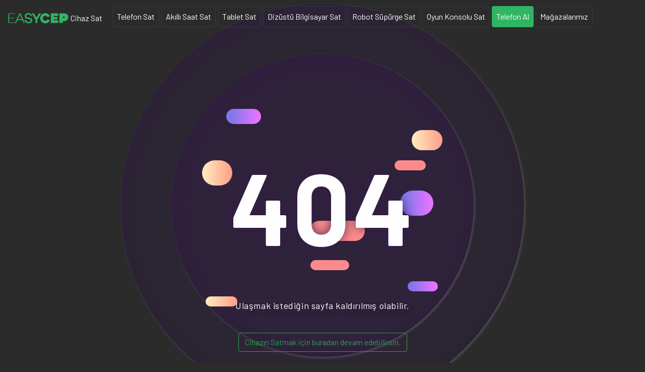

--- FILE ---
content_type: text/html; charset=UTF-8
request_url: https://cihaz-sat.easycep.com/urun/macbook-air-11inch-11-inch-early-2014-17-ghz-core-i7
body_size: 11365
content:
<!DOCTYPE html>
<html lang="tr">
<head><script>(function(w,i,g){w[g]=w[g]||[];if(typeof w[g].push=='function')w[g].push(i)})
(window,'GTM-KDN377T','google_tags_first_party');</script><script>(function(w,d,s,l){w[l]=w[l]||[];(function(){w[l].push(arguments);})('set', 'developer_id.dYzg1YT', true);
		w[l].push({'gtm.start':new Date().getTime(),event:'gtm.js'});var f=d.getElementsByTagName(s)[0],
		j=d.createElement(s);j.async=true;j.src='/leqv/';
		f.parentNode.insertBefore(j,f);
		})(window,document,'script','dataLayer');</script>
    <meta charset="utf-8">
<meta http-equiv="X-UA-Compatible" content="IE=edge">
<meta name="viewport" content="width=device-width, initial-scale=1">
<title>404</title>
<link rel="canonical" href="https://cihaz-sat.easycep.com/urun/macbook-air-11inch-11-inch-early-2014-17-ghz-core-i7"/>
<meta name="description" content="2. El cihazını satmadan önce biz görelim!  satmak istiyorum diyenler için en hızlı telefon, tablet satış sitesi!">
<link rel="stylesheet" href="https://cdn.jsdelivr.net/npm/bootstrap-icons@1.10.5/font/bootstrap-icons.css">
<link rel="stylesheet" href="https://cdn.jsdelivr.net/npm/bootstrap@4.6.0/dist/css/bootstrap.min.css" integrity="sha384-B0vP5xmATw1+K9KRQjQERJvTumQW0nPEzvF6L/Z6nronJ3oUOFUFpCjEUQouq2+l" crossorigin="anonymous">
<link href="https://cdnjs.cloudflare.com/ajax/libs/font-awesome/5.15.2/css/all.min.css" rel="stylesheet" type="text/css">
<style>
    #overlay {
      display: none;
      position: fixed;
      top: 0%;
      left: 0%;
      width: 100%;
      height: 100%;
      background-color: rgb(0 0 0 / 41%);
      z-index: 9999;
      -moz-opacity: 0.8;
      opacity: .80;
      filter: alpha(opacity=80);
  }
  .fullCloseHeader{text-align: center;}
  #fullCloseUp {z-index: 99999;}
  .fullCloseDescription {font-size: 14px; font-weight: 400;}
  .closeFullBtn{text-align: center; padding: .4rem !important;}
  </style>
        <link rel="icon" href="/favicon.ico?v=1">
    <link rel="apple-touch-icon" sizes="57x57" href="https://cihaz-sat.easycep.com/icon/apple-icon-57x57.png?v=1">
    <link rel="apple-touch-icon" sizes="60x60" href="https://cihaz-sat.easycep.com/icon/apple-icon-60x60.png?v=1">
    <link rel="apple-touch-icon" sizes="72x72" href="https://cihaz-sat.easycep.com/icon/apple-icon-72x72.png?v=1">
    <link rel="apple-touch-icon" sizes="76x76" href="https://cihaz-sat.easycep.com/icon/apple-icon-76x76.png?v=1">
    <link rel="apple-touch-icon" sizes="114x114" href="https://cihaz-sat.easycep.com/icon/apple-icon-114x114.png?v=1">
    <link rel="apple-touch-icon" sizes="120x120" href="https://cihaz-sat.easycep.com/icon/apple-icon-120x120.png?v=1">
    <link rel="apple-touch-icon" sizes="144x144" href="https://cihaz-sat.easycep.com/icon/apple-icon-144x144.png?v=1">
    <link rel="apple-touch-icon" sizes="152x152" href="https://cihaz-sat.easycep.com/icon/apple-icon-152x152.png?v=1">
    <link rel="apple-touch-icon" sizes="180x180" href="https://cihaz-sat.easycep.com/icon/apple-icon-180x180.png?v=1">
    <link rel="icon" type="image/png" sizes="32x32" href="https://cihaz-sat.easycep.com/icon/favicon-32x32.png?v=1">
    <link rel="icon" type="image/png" sizes="96x96" href="https://cihaz-sat.easycep.com/icon/favicon-96x96.png?v=1">
    <link rel="icon" type="image/png" sizes="16x16" href="https://cihaz-sat.easycep.com/icon/favicon-16x16.png?v=1">
    <link rel="manifest" href="https://cihaz-sat.easycep.com/js/manifest.json?v=1">
    <meta name="msapplication-TileColor" content="#ffffff">
    <meta name="msapplication-TileImage" content="https://cihaz-sat.easycep.com/icon/ms-icon-144x144.png?v=1">
    <meta name="theme-color" content="#ffffff">

    <script>var _pp=0;function ptag(){if(get=function(e){for(var t=escape(e)+"=",n=document.cookie.split(";"),a=0;a<n.length;a++){for(var r=n[a];" "===r.charAt(0);)r=r.substring(1,r.length);if(0===r.indexOf(t))return unescape(r.substring(t.length,r.length))}return"{}"},window.dataLayer=window.dataLayer||[],!_pp){var e=JSON.parse(get("cookie_consent_level"))||{};!function(){window.dataLayer.push(arguments)}("consent","default",{ad_storage:e.targeting?"granted":"denied",analytics_storage:e.tracking?"granted":"denied",functionality_storage:e.functionality?"granted":"denied",personalization_storage:e.functionality?"granted":"denied",ad_user_data:e.targeting?"granted":"denied",ad_personalization:e.targeting?"granted":"denied",security_storage:"granted"}),_pp=1}}ptag();</script>
<script type="text/javascript">
    var script = document.createElement('script');
    script.setAttribute("type", "text/javascript"),
        script.src = "//ccdn.mobildev.in/e32dcdccffb2422395324a725e61d61f.js",
        script.setAttribute("data-token", "6u29T4L5GpHv0LkaqNWs"),
        script.setAttribute("charset", "UTF-8");
    document.head.appendChild(script);
</script>
    <script>
        window.dataLayer = window.dataLayer || [];
        window.dataLayer.push({
            'partner': 'Easycep',
        });
    </script>

<!-- Google Tag Manager -->
<script>(function(w,d,s,l,i){w[l]=w[l]||[];w[l].push({'gtm.start':
            new Date().getTime(),event:'gtm.js'});var f=d.getElementsByTagName(s)[0],
        j=d.createElement(s),dl=l!='dataLayer'?'&l='+l:'';j.async=true;j.src=
        'https://www.googletagmanager.com/gtm.js?id='+i+dl;f.parentNode.insertBefore(j,f);
    })(window,document,'script','dataLayer','GTM-K9BNNH5');</script>
<!-- End Google Tag Manager -->
            <!-- Hotjar Tracking Code for easycep.com -->
<script>
    (function(h,o,t,j,a,r){
        h.hj=h.hj||function(){(h.hj.q=h.hj.q||[]).push(arguments)};
        h._hjSettings={hjid:2010255,hjsv:6};
        a=o.getElementsByTagName('head')[0];
        r=o.createElement('script');r.async=1;
        r.src=t+h._hjSettings.hjid+j+h._hjSettings.hjsv;
        a.appendChild(r);
    })(window,document,'https://static.hotjar.com/c/hotjar-','.js?sv=');
</script>
        <script async src="//easycep.api.useinsider.com/ins.js?id=10006939"></script>
        
        <style>
        .simple__banner {
            background-color: #2FB563;
            width: 100%;
            text-align: center;
            z-index: 9999;
            position: fixed;
            display: block;
            text-transform: uppercase;
            top: 0;
            left:0;
            min-width: 320px;
        }
        .simple__banner--text {
            padding: 10px 20px;
            font-size: 20px;
            line-height: 26px;
            color: #fff;
        }
        .simple__banner--text span {
            color: #2b2b2b !important;
            border-right: 1px solid rgba(255, 255, 255, 0.5);
            padding-right: 15px;
            margin-right: 15px;
        }
        .simple__banner--link {
            color: #fff !important;
            text-decoration: none!important;
        }
        .simple__banner--button {
            border: none;
            background-color: transparent;
            padding: 0 5px;
            margin: 0 10px;
            text-align: center;
            text-decoration: none;
            position: absolute;
            transform: translate(0%, -50%);
            right: 0;
            top: 50%;
            font-size: 16px;
            cursor: pointer;
        }
        .btn-success{
            background-color: #2FB563;
            border-color: #2FB563;
        }
        .text-success{
            color: #2FB563 !important;
        }

        @media  only screen and (max-width: 991px){
            .simple__banner--text {
                font-size: 18px;
                line-height: 24px;
            }
        }
        @media  only screen and (max-width: 767px){
            .simple__banner--link {
                font-size: 16px;
                line-height: 20px;
            }
        }


    </style>
            <style>@import  url(https://fonts.googleapis.com/css?family=Barlow+Condensed:300,400,500,600,700,800,900|Barlow:300,400,500,600,700,800,900&display=swap);body{margin:0;padding:0;height:auto;font-family:Barlow,sans-serif;background:#007bff}.wrapper{display:grid;grid-template-columns:1fr;justify-content:center;align-items:center;height:100vh}.wrapper .container{margin:0 auto;transition:all .4s ease;display:flex;justify-content:center;align-items:center;position:relative}.wrapper .container .scene{position:absolute;width:100vw;height:100vh;vertical-align:middle}.wrapper .container .circle,.wrapper .container .one,.wrapper .container .p404,.wrapper .container .three,.wrapper .container .two{width:60%;height:60%;top:20%!important;left:20%!important;min-width:400px;min-height:400px}.wrapper .container .circle .content,.wrapper .container .one .content,.wrapper .container .p404 .content,.wrapper .container .three .content,.wrapper .container .two .content{width:600px;height:600px;display:flex;justify-content:center;align-items:center;position:absolute;top:50%;left:50%;transform:translate(-50%,-50%);animation:content .8s cubic-bezier(1,.06,.25,1) backwards}@keyframes  content{0%{width:0}}.wrapper .container .circle .content .piece,.wrapper .container .one .content .piece,.wrapper .container .p404 .content .piece,.wrapper .container .three .content .piece,.wrapper .container .two .content .piece{width:200px;height:80px;display:flex;position:absolute;border-radius:80px;z-index:1;animation:pieceLeft 8s cubic-bezier(1,.06,.25,1) infinite both}@keyframes  pieceLeft{50%{left:80%;width:10%}}@keyframes  pieceRight{50%{right:80%;width:10%}}@media  screen and (max-width:799px){.wrapper .container .circle,.wrapper .container .one,.wrapper .container .p404,.wrapper .container .three,.wrapper .container .two{width:90%;height:90%;top:5%!important;left:5%!important;min-width:280px;min-height:280px}}@media  screen and (max-height:660px){.wrapper .container .circle,.wrapper .container .one,.wrapper .container .p404,.wrapper .container .three,.wrapper .container .two{min-width:280px;min-height:280px;width:60%;height:60%;top:20%!important;left:20%!important}}.wrapper .container .text{width:60%;height:40%;min-width:400px;min-height:500px;position:absolute;margin:40px 0;animation:text .6s 1.8s ease backwards}@keyframes  text{0%{opacity:0;transform:translateY(40px)}}@media  screen and (max-width:799px){.wrapper .container .text{min-height:400px;height:80%}}.wrapper .container .text article{width:400px;position:absolute;bottom:0;z-index:4;display:flex;flex-direction:column;justify-content:center;align-items:center;text-align:center;bottom:0;left:50%;transform:translateX(-50%)}@media  screen and (max-width:799px){.wrapper .container .text article{width:100%}}.wrapper .container .text article p{color:#fff;font-size:18px;letter-spacing:.6px;margin-bottom:40px;text-shadow:6px 6px 10px #32243e}.wrapper .container .text article button{height:40px;padding:0 30px;border-radius:50px;cursor:pointer;box-shadow:0 15px 20px rgba(54,24,79,.5);z-index:3;color:#695681;background-color:#fff;text-transform:uppercase;font-weight:600;font-size:12px;transition:all .3s ease}.wrapper .container .text article button:hover{box-shadow:0 10px 10px -10px rgba(54,24,79,.5);transform:translateY(5px);background:#fb8a8a;color:#fff}.wrapper .container .p404{font-size:200px;font-weight:700;letter-spacing:4px;color:#fff;display:flex!important;justify-content:center;align-items:center;position:absolute;z-index:2;animation:anime404 .6s cubic-bezier(.3,.8,1,1.05) both;animation-delay:1.2s}@media  screen and (max-width:799px){.wrapper .container .p404{font-size:100px}}@keyframes  anime404{0%{opacity:0;transform:scale(10) skew(20deg,20deg)}}.wrapper .container .p404:nth-of-type(2){color:#36184f;z-index:1;animation-delay:1s;filter:blur(10px);opacity:.8}.wrapper .container .circle{position:absolute}.wrapper .container .circle:before{content:"";position:absolute;width:800px;height:800px;background-color:rgba(54,24,79,.2);border-radius:100%;top:50%;left:50%;transform:translate(-50%,-50%);box-shadow:inset 5px 20px 40px rgba(54,24,79,.25),inset 5px 0 5px rgba(50,36,62,.3),inset 5px 5px 20px rgba(50,36,62,.25),2px 2px 5px rgba(255,255,255,.2);animation:circle .8s cubic-bezier(1,.06,.25,1) backwards}@keyframes  circle{0%{width:0;height:0}}@media  screen and (max-width:799px){.wrapper .container .circle:before{width:400px;height:400px}}.wrapper .container .one .content:before{content:"";position:absolute;width:600px;height:600px;background-color:rgba(54,24,79,.3);border-radius:100%;box-shadow:inset 5px 20px 40px rgba(54,24,79,.25),inset 5px 0 5px rgba(50,36,62,.3),inset 5px 5px 20px rgba(50,36,62,.25),2px 2px 5px rgba(255,255,255,.2);animation:circle .8s .4s cubic-bezier(1,.06,.25,1) backwards}@media  screen and (max-width:799px){.wrapper .container .one .content:before{width:300px;height:300px}}.wrapper .container .one .content .piece{background:linear-gradient(90deg,#8077ea 13.7%,#eb73ff 94.65%)}.wrapper .container .one .content .piece:nth-child(1){right:15%;top:18%;height:30px;width:120px;animation-delay:.5s;animation-name:pieceRight}.wrapper .container .one .content .piece:nth-child(2){left:15%;top:45%;width:150px;height:50px;animation-delay:1s;animation-name:pieceLeft}.wrapper .container .one .content .piece:nth-child(3){left:10%;top:75%;height:20px;width:70px;animation-delay:1.5s;animation-name:pieceLeft}.wrapper .container .two .content .piece{background:linear-gradient(90deg,#ffedc0 0,#ff9d87 100%)}.wrapper .container .two .content .piece:nth-child(1){left:0;top:25%;height:40px;width:120px;animation-delay:2s;animation-name:pieceLeft}.wrapper .container .two .content .piece:nth-child(2){right:15%;top:35%;width:180px;height:50px;animation-delay:2.5s;animation-name:pieceRight}.wrapper .container .two .content .piece:nth-child(3){right:10%;top:80%;height:20px;width:160px;animation-delay:3s;animation-name:pieceRight}.wrapper .container .three .content .piece{background:#fb8a8a}.wrapper .container .three .content .piece:nth-child(1){left:25%;top:35%;height:20px;width:80px;animation-name:pieceLeft;animation-delay:3.5s}.wrapper .container .three .content .piece:nth-child(2){right:10%;top:55%;width:140px;height:40px;animation-name:pieceRight;animation-delay:4s}.wrapper .container .three .content .piece:nth-child(3){left:40%;top:68%;height:20px;width:80px;animation-name:pieceLeft;animation-delay:4.5s}body{background:#2b2b2b;}</style>
        </head>
<body>
<!-- Google Tag Manager (noscript) -->
<noscript><iframe src="https://www.googletagmanager.com/ns.html?id=GTM-K9BNNH5"
                  height="0" width="0" style="display:none;visibility:hidden"></iframe></noscript>
<!-- End Google Tag Manager (noscript) -->
    <nav class="navbar navbar-expand-md navbar-dark easyNav fixed-top">
    <div class="navbar-header">
        <button class="float-left navbar-toggler mr-2" type="button" data-toggle="collapse"
                data-target="#easy-hamburger-menu" data-bs-target="#easy-hamburger-menu" data-bs-toggle="collapse" aria-controls="easy-hamburger-menu" aria-expanded="false"
                aria-label="Toggle Menu">
            <span class="navbar-toggler-icon"></span>
        </button>
        <a class="navbar-brand" href="https://cihaz-sat.easycep.com"
           title="telelefonunu, tabletini ve akıllı saatini hemen sat, en iyi teklifi al"><img class="img-fluid" src="https://cihaz-sat.easycep.com/images/cihaz-sat-header-logo.svg" width="120" height="60" alt="Cihazını en iyi fiyat teklifiyle EasyCep'e sat"> <span
                class="small">Cihaz Sat</span></a>
    </div>
    <!--<div class="d-block d-sm-none d-md-none float-right">
        <div><a href="https://cihaz-sat.easycep.com/odeme" rel="nofollow noopener" class="text-warning"><i class="fas fa-shopping-cart"></i> <span class="badge-sm badge-pill badge-warning text-white" style="font-size: 14px;">0</span></a></div>
    </div>-->
    <div class="collapse navbar-collapse" id="easy-hamburger-menu">
        <ul class="navbar-nav mr-auto mt-1 mb-md-1">
            <li class="nav-item active ml-1">
                <a class="nav-link btn btn-outline-dark" href="https://cihaz-sat.easycep.com#phone" title="En iyi fiyat teklifini alarak, EasyCep'e telefonunu satabilirsin.">Telefon Sat</a>
            </li>
            <li class="nav-item active ml-1 mb-md-1">
                <a class="nav-link btn btn-outline-dark" href="https://cihaz-sat.easycep.com#watch" title="En uygun fiyat teklifine akıllı saatini EasyCep'e sat">Akıllı Saat Sat</a>
            </li>
            <li class="nav-item active ml-1">
                <a class="nav-link btn btn-outline-dark" href="https://cihaz-sat.easycep.com#tablet" title="En iyi fiyat garantisi ile tabletini EasyCep'e satabilirsin">Tablet Sat</a>
            </li>
            <li class="nav-item active ml-1">
                <a class="nav-link btn btn-outline-dark" href="https://cihaz-sat.easycep.com#laptop" title="Dizüstü Bilgisatarını en iyi fiyat avantajıyla EasyCep'e sat">Dizüstü Bilgisayar Sat</a>
            </li>
            <li class="nav-item active ml-1">
                <a class="nav-link btn btn-outline-dark" href="https://cihaz-sat.easycep.com#robot-supurge" title="Robot süpürgen için en iyi fiyat teklifiyle EasyCep'e satışını yapabilirsin.">Robot Süpürge Sat</a>
            </li>
            <li class="nav-item active ml-1">
                <a class="nav-link btn btn-outline-dark" href="https://cihaz-sat.easycep.com#oyun-konsolu" title="Oyun konsolun için en iyi fiyat teklifiyle EasyCep'e satışını yapabilirsin.">Oyun Konsolu Sat</a>
            </li>
            <li class="nav-item active ml-1">
                <a class="nav-link btn btn-success" href="https://easycep.com/" title="Yenilenmiş easycep telefonlarını en uygun fiyata ve taksitle al.">Telefon Al</a>
            </li>
            <li class="nav-item active ml-1">
                <a class="nav-link btn btn-outline-dark nav-link text-white" href="https://easycep.com/stores" title="EasyCep Mağazaları nerede ?">Mağazalarımız</a>
            </li>
                        <li class="nav-item d-block d-sm-none d-md-none">
                <a title="E A S Y C E P Whatsapp iletişim numaramız üzerinden bizimle iletişime geçebilirsiniz."
                   target="_blank" href="https://wa.me/908508883279/" class="nav-link font-weight-bold text-white" style="font-size: 25px;">
                    <i class="fab fa-whatsapp text-success" aria-hidden="true"></i> 08508883279
                </a>
            </li>
        </ul>
    </div>
    <!--<div class="d-none d-sm-block float-right">
        <div class="float-left"><a href="https://cihaz-sat.easycep.com/odeme" rel="nofollow noopener" class="text-warning" style="font-size: 24px;"><i class="fas fa-shopping-cart"></i> <span class="badge-sm badge-pill badge-warning text-white" style="font-size: 18px;">0</span></a></div>
    </div>-->
</nav>

    <main>
        <section class="mt-5 wrapper">
            <div class="container">
                <div id="scene" class="scene" data-hover-only="false">

                    <div class="circle" data-depth="1.2"></div>

                    <div class="one" data-depth="0.9">
                        <div class="content">
                            <span class="piece"></span>
                            <span class="piece"></span>
                            <span class="piece"></span>
                        </div>
                    </div>

                    <div class="two" data-depth="0.60">
                        <div class="content">
                            <span class="piece"></span>
                            <span class="piece"></span>
                            <span class="piece"></span>
                        </div>
                    </div>

                    <div class="three" data-depth="0.40">
                        <div class="content">
                            <span class="piece"></span>
                            <span class="piece"></span>
                            <span class="piece"></span>
                        </div>
                    </div>

                    <p class="p404" data-depth="0.50">404</p>
                    <p class="p404" data-depth="0.10">404</p>

                </div>

                <div class="text">
                    <article>
                        <p>Ulaşmak istediğin sayfa kaldırılmış olabilir.</p>
                        <a href="https://cihaz-sat.easycep.com" class="btn btn-outline-success">Cihazın Satmak için buradan devam edebilirsin.</a>
                    </article>
                </div>
            </div>
        </section>
    </main>

    <footer class="p-3 text-secondary mt-5 easyNav">
        <div class="container">
            <div class="row">
                <div class="col-lg-5 col-xs-12 text-white">
                    <a href="https://easycep.com" target="_blank" title="easycep.com - yenilenmenin yeni kolayı"><img class="mb-3" src="https://cihaz-sat.easycep.com/images/cihaz-sat-footer-logo.svg" width="200" height="40" alt="EASYCEP - Cihaz Sat"></a>
                    <p class="pr-5 text-white-50">Akıllı cihazların için en iyi teklifi al ve sat. Hediye çekini dilersen <strong>easycep.com</strong> 'da kullanabilirsin.</p>
                    <p style="font-size: 48px;margin-bottom:7px;"><a href="https://www.instagram.com/easycep" title="easycep.com instagram profilimizi takip et, fırsatları kaçırma" target="_blank" rel="noopener" class="text-white bg-transparent"><i class="fab fa-instagram mr-3"></i></a><a href="https://tr-tr.facebook.com/easycep" title="easycep facebook sayfamızı takip et sürprizleri kaçırma, haberdar ol" target="_blank" rel="noopener" class="text-white bg-transparent"><i class="fab fa-facebook-square mr-3"></i></a><a href="https://www.youtube.com/channel/UCO2u9DYAewghmOK0TujHwVw/featured" title="Youtube hesabımıza abone ol, youtuberlar tarafından hazırlanan videoları izle" target="_blank" rel="noopener" class="text-white bg-transparent"><i class="fab fa-youtube-square mr-3"></i></a><a href="https://tr.linkedin.com/company/easycep-com" title="Linkedin ağımızda bize katılın." target="_blank" rel="noopener" class="text-white"><i class="fab fa-linkedin"></i></a></p>
                    <hr style="margin-top: 0; margin-bottom:10px;">
                    <div class="d-none col-md-6 col-sm-12 pl-0">
                        <p> <a href="https://apps.apple.com/tr/app/easycep-sat/id1566804637" target="_blank" title="Easycep Telefon Sat ve Telefon Test Uygulamasını Apple Mağazasından ücretsiz indirin.">
                            <svg id="livetype" xmlns="http://www.w3.org/2000/svg" width="140" height="60" viewBox="0 0 151.29018 40">
                                <title>Easycep Telefon Sat ve Telefon Test Uygulamasını Apple Mağazasından ücretsiz indirin.
                                </title>
                                <g>
                                  <g>
                                    <path d="M141.76087,0H9.53468c-.3667,0-.729,0-1.09473.002-.30615.002-.60986.00781-.91895.0127A13.21476,13.21476,0,0,0,5.5171.19141a6.66509,6.66509,0,0,0-1.90088.627A6.43779,6.43779,0,0,0,1.99757,1.99707,6.25844,6.25844,0,0,0,.81935,3.61816a6.60119,6.60119,0,0,0-.625,1.90332,12.993,12.993,0,0,0-.1792,2.002C.00587,7.83008.00489,8.1377,0,8.44434V31.5586c.00489.3105.00587.6113.01515.9219a12.99232,12.99232,0,0,0,.1792,2.0019,6.58756,6.58756,0,0,0,.625,1.9043A6.20778,6.20778,0,0,0,1.99757,38.001a6.27445,6.27445,0,0,0,1.61865,1.1787,6.70082,6.70082,0,0,0,1.90088.6308,13.45514,13.45514,0,0,0,2.0039.1768c.30909.0068.6128.0107.91895.0107C8.80567,40,9.168,40,9.53468,40H141.76087c.3594,0,.7246,0,1.084-.002.3047,0,.6172-.0039.9219-.0107a13.279,13.279,0,0,0,2-.1768,6.80432,6.80432,0,0,0,1.9082-.6308,6.27742,6.27742,0,0,0,1.6172-1.1787,6.39482,6.39482,0,0,0,1.1816-1.6143,6.60413,6.60413,0,0,0,.6191-1.9043,13.50643,13.50643,0,0,0,.1856-2.0019c.0039-.3106.0039-.6114.0039-.9219.0078-.3633.0078-.7246.0078-1.0938V9.53613c0-.36621,0-.72949-.0078-1.09179,0-.30664,0-.61426-.0039-.9209a13.5071,13.5071,0,0,0-.1856-2.002,6.6177,6.6177,0,0,0-.6191-1.90332A6.46619,6.46619,0,0,0,147.675.81836a6.76754,6.76754,0,0,0-1.9082-.627,13.04394,13.04394,0,0,0-2-.17676c-.3047-.00488-.6172-.01074-.9219-.01269-.3594-.002-.7246-.002-1.084-.002Z" style="fill: #a6a6a6"/>
                                    <path d="M8.44483,39.125c-.30468,0-.602-.0039-.90429-.0107a12.68714,12.68714,0,0,1-1.86914-.1631,5.88381,5.88381,0,0,1-1.65674-.5479,5.40573,5.40573,0,0,1-1.397-1.0166,5.32082,5.32082,0,0,1-1.02051-1.3965,5.72186,5.72186,0,0,1-.543-1.6572,12.41351,12.41351,0,0,1-.1665-1.875c-.00634-.2109-.01464-.9131-.01464-.9131V8.44434S.88185,7.75293.8877,7.5498a12.37039,12.37039,0,0,1,.16553-1.87207,5.7555,5.7555,0,0,1,.54346-1.6621A5.37349,5.37349,0,0,1,2.61183,2.61768,5.56543,5.56543,0,0,1,4.01417,1.59521a5.82309,5.82309,0,0,1,1.65332-.54394A12.58589,12.58589,0,0,1,7.543.88721L8.44532.875H142.84l.9131.0127a12.38492,12.38492,0,0,1,1.8584.16259,5.93833,5.93833,0,0,1,1.6709.54785,5.59374,5.59374,0,0,1,2.415,2.41993,5.76267,5.76267,0,0,1,.5352,1.64892,12.995,12.995,0,0,1,.1738,1.88721c.0029.2832.0029.5874.0029.89014.0079.375.0079.73193.0079,1.09179V30.4648c0,.3633,0,.7178-.0079,1.0752,0,.3252,0,.6231-.0039.9297a12.73126,12.73126,0,0,1-.1709,1.8535,5.739,5.739,0,0,1-.54,1.67,5.48029,5.48029,0,0,1-1.0156,1.3857,5.4129,5.4129,0,0,1-1.3994,1.0225,5.86168,5.86168,0,0,1-1.668.5498,12.54218,12.54218,0,0,1-1.8692.1631c-.2929.0068-.5996.0107-.8974.0107l-1.084.002Z"/>
                                  </g>
                                  <g id="_Group_" data-name="&lt;Group&gt;">
                                    <g id="_Group_2" data-name="&lt;Group&gt;">
                                      <path id="_Path_" data-name="&lt;Path&gt;" d="M24.76888,20.30068a4.94881,4.94881,0,0,1,2.35656-4.15206,5.06566,5.06566,0,0,0-3.99116-2.15768c-1.67924-.17626-3.30719,1.00483-4.1629,1.00483-.87227,0-2.18977-.98733-3.6085-.95814a5.31529,5.31529,0,0,0-4.47292,2.72787c-1.934,3.34842-.49141,8.26947,1.3612,10.97608.9269,1.32535,2.01018,2.8058,3.42763,2.7533,1.38706-.05753,1.9051-.88448,3.5794-.88448,1.65876,0,2.14479.88448,3.591.8511,1.48838-.02416,2.42613-1.33124,3.32051-2.66914a10.962,10.962,0,0,0,1.51842-3.09251A4.78205,4.78205,0,0,1,24.76888,20.30068Z" style="fill: #fff"/>
                                      <path id="_Path_2" data-name="&lt;Path&gt;" d="M22.03725,12.21089a4.87248,4.87248,0,0,0,1.11452-3.49062,4.95746,4.95746,0,0,0-3.20758,1.65961,4.63634,4.63634,0,0,0-1.14371,3.36139A4.09905,4.09905,0,0,0,22.03725,12.21089Z" style="fill: #fff"/>
                                    </g>
                                  </g>
                                  <g id="_Group_3" data-name="&lt;Group&gt;">
                                    <g>
                                      <path d="M35.5801,24.48291a.55432.55432,0,1,1,.55469.56592A.55224.55224,0,0,1,35.5801,24.48291Zm.09082,7.0874v-5.9668h.92676v5.9668Z" style="fill: #fff"/>
                                      <path d="M38.1133,27.06738h.85547v.71484h.06641a1.34836,1.34836,0,0,1,1.34375-.80176,1.46456,1.46456,0,0,1,1.55859,1.6748v2.915h-.88867V28.87793c0-.72363-.31445-1.083-.97168-1.083a1.03278,1.03278,0,0,0-1.0752,1.14063v2.63477H38.1133Z" style="fill: #fff"/>
                                      <path d="M43.08889,29.31641c0-1.42285.73145-2.32422,1.86914-2.32422a1.48483,1.48483,0,0,1,1.38086.79h.06641V25.30957H47.294v6.26074H46.4424V30.8584h-.07031a1.56323,1.56323,0,0,1-1.41406.78613C43.81252,31.64453,43.08889,30.74316,43.08889,29.31641Zm.918,0c0,.95508.4502,1.53027,1.20313,1.53027.749,0,1.21191-.583,1.21191-1.52637,0-.93848-.46777-1.5293-1.21191-1.5293C44.46193,27.791,44.00686,28.36914,44.00686,29.31641Z" style="fill: #fff"/>
                                      <path d="M48.63576,25.73535a.57569.57569,0,1,1,.5752.542A.54735.54735,0,0,1,48.63576,25.73535Zm.13184,1.332h.88574v4.50293H48.7676Z" style="fill: #fff"/>
                                      <path d="M51.08693,27.06738h.85547v.69043h.06641a1.22126,1.22126,0,0,1,1.21582-.76562,1.90086,1.90086,0,0,1,.39648.03711v.877a2.46977,2.46977,0,0,0-.49609-.05371,1.05507,1.05507,0,0,0-1.14941,1.05859v2.65918h-.88867Z" style="fill: #fff"/>
                                      <path d="M54.55373,25.73535a.57569.57569,0,1,1,.5752.542A.54735.54735,0,0,1,54.55373,25.73535Zm.13184,1.332h.88574v4.50293h-.88574Z" style="fill: #fff"/>
                                      <path d="M57.0049,27.06738h.85547v.71484h.06641a1.34836,1.34836,0,0,1,1.34375-.80176,1.46456,1.46456,0,0,1,1.55859,1.6748v2.915h-.88867V28.87793c0-.72363-.31445-1.083-.97168-1.083a1.03278,1.03278,0,0,0-1.0752,1.14063v2.63477H57.0049Z" style="fill: #fff"/>
                                    </g>
                                  </g>
                                  <g>
                                    <path d="M42.30471,17.47705h-4.7334L36.43459,20.8335H34.42971l4.4834-12.418h2.083l4.4834,12.418H43.44045Zm-4.24316-1.54883h3.752L39.96389,10.481h-.05176Z" style="fill: #fff"/>
                                    <path d="M55.16213,16.30713c0,2.81348-1.50586,4.62109-3.77832,4.62109a3.0693,3.0693,0,0,1-2.84863-1.584h-.043v4.48438h-1.8584V11.77979h1.79883v1.50586h.03418a3.21162,3.21162,0,0,1,2.88281-1.60059C53.64748,11.68506,55.16213,13.50146,55.16213,16.30713Zm-1.91016,0c0-1.833-.94727-3.03809-2.39258-3.03809-1.41992,0-2.375,1.23047-2.375,3.03809,0,1.82422.95508,3.0459,2.375,3.0459C52.30471,19.353,53.252,18.15674,53.252,16.30713Z" style="fill: #fff"/>
                                    <path d="M65.12648,16.30713c0,2.81348-1.50537,4.62109-3.77783,4.62109A3.0693,3.0693,0,0,1,58.5,19.34424h-.043v4.48438h-1.8584V11.77979h1.79883v1.50586h.03418a3.21162,3.21162,0,0,1,2.88281-1.60059C63.61232,11.68506,65.12648,13.50146,65.12648,16.30713Zm-1.90967,0c0-1.833-.94727-3.03809-2.39258-3.03809-1.41992,0-2.375,1.23047-2.375,3.03809,0,1.82422.95508,3.0459,2.375,3.0459C62.26955,19.353,63.21682,18.15674,63.21682,16.30713Z" style="fill: #fff"/>
                                    <path d="M71.71242,17.37354c.1377,1.23145,1.334,2.04,2.96875,2.04,1.56641,0,2.69336-.80859,2.69336-1.91895,0-.96387-.67969-1.541-2.28906-1.93652l-1.60937-.3877c-2.28027-.55078-3.33887-1.61719-3.33887-3.34766,0-2.14258,1.86719-3.61426,4.51855-3.61426,2.624,0,4.42285,1.47168,4.4834,3.61426h-1.876c-.1123-1.23926-1.13672-1.9873-2.63379-1.9873s-2.52148.75684-2.52148,1.8584c0,.87793.6543,1.39453,2.25488,1.79l1.36816.33594c2.54785.60254,3.60645,1.626,3.60645,3.44238,0,2.32324-1.85059,3.77832-4.79395,3.77832-2.75391,0-4.61328-1.4209-4.7334-3.667Z" style="fill: #fff"/>
                                    <path d="M83.34816,9.63721v2.14258h1.72168v1.47168H83.34816v4.99121c0,.77539.34473,1.13672,1.10156,1.13672a5.80752,5.80752,0,0,0,.61133-.043v1.46289a5.10351,5.10351,0,0,1-1.03223.08594c-1.833,0-2.54785-.68848-2.54785-2.44434V13.25146H80.16457V11.77979H81.481V9.63721Z" style="fill: #fff"/>
                                    <path d="M86.06691,16.30713c0-2.84863,1.67773-4.63867,4.29395-4.63867,2.625,0,4.29492,1.79,4.29492,4.63867,0,2.85645-1.66113,4.63867-4.29492,4.63867C87.728,20.9458,86.06691,19.16357,86.06691,16.30713Zm6.69531,0c0-1.9541-.89551-3.10742-2.40137-3.10742s-2.40039,1.16211-2.40039,3.10742c0,1.96191.89453,3.10645,2.40039,3.10645S92.76223,18.269,92.76223,16.30713Z" style="fill: #fff"/>
                                    <path d="M96.188,11.77979h1.77246v1.541h.043a2.1594,2.1594,0,0,1,2.17773-1.63574,2.86616,2.86616,0,0,1,.63672.06934v1.73828a2.59794,2.59794,0,0,0-.835-.1123,1.87264,1.87264,0,0,0-1.93652,2.083V20.8335H96.188Z" style="fill: #fff"/>
                                    <path d="M109.38625,18.17432c-.25,1.64355-1.85059,2.77148-3.89844,2.77148-2.63379,0-4.26855-1.76465-4.26855-4.5957,0-2.83984,1.64355-4.68164,4.19043-4.68164,2.50488,0,4.08008,1.7207,4.08008,4.46582V16.771h-6.39453v.1123a2.358,2.358,0,0,0,2.43555,2.56445,2.04834,2.04834,0,0,0,2.09082-1.27344ZM103.104,15.47217h4.52637a2.1773,2.1773,0,0,0-2.2207-2.29785A2.292,2.292,0,0,0,103.104,15.47217Z" style="fill: #fff"/>
                                    <path d="M110.73781,12.95947l1.01563-4.54395h1.80664l-1.23047,4.54395Z" style="fill: #fff"/>
                                    <path d="M113.479,16.30713c0-2.79687,1.54-4.62207,3.78613-4.62207a3.05412,3.05412,0,0,1,2.83984,1.60059h.03516V8.41553h1.86719v12.418h-1.80762v-1.54h-.03418a3.08787,3.08787,0,0,1-2.88281,1.63477C115.01906,20.92822,113.479,19.104,113.479,16.30713Zm1.90137,0c0,1.8584.94727,3.0459,2.39258,3.0459,1.42871,0,2.38379-1.20508,2.38379-3.0459,0-1.8252-.95508-3.03809-2.38379-3.03809C116.32766,13.269,115.38039,14.46533,115.38039,16.30713Z" style="fill: #fff"/>
                                    <path d="M123.645,18.26025c0-1.583,1.21289-2.53906,3.36426-2.668l2.47852-.1377v-.68848c0-1.00684-.66211-1.5752-1.78906-1.5752a1.73081,1.73081,0,0,0-1.90234,1.27441h-1.73828c.05176-1.63574,1.57422-2.79687,3.69141-2.79687,2.16016,0,3.58887,1.17871,3.58887,2.96V20.8335h-1.78125V19.34424h-.043a3.23683,3.23683,0,0,1-2.85742,1.64453A2.74447,2.74447,0,0,1,123.645,18.26025Zm5.84277-.81738v-.69727l-2.22852.1377c-1.11035.06934-1.73828.55078-1.73828,1.3252,0,.792.6543,1.30859,1.65234,1.30859A2.16958,2.16958,0,0,0,129.48781,17.44287Z" style="fill: #fff"/>
                                    <path d="M133.232,11.77979h1.77246v1.541h.043a2.8932,2.8932,0,0,1,2.84863-1.64355c1.99707,0,3.1416,1.28223,3.1416,3.35547V20.8335h-1.86719V15.394c0-1.35937-.62891-2.11621-1.93652-2.11621a2.10392,2.10392,0,0,0-2.14355,2.34082V20.8335H133.232Z" style="fill: #fff"/>
                                  </g>
                                </g>
                              </svg>
                        </a> </p>
                    <p> <a href="https://play.google.com/store/apps/details?id=com.easycep" target="_blank"><img src="https://cihaz-sat.easycep.com/images/google-play-badge.png" title="Easycep Telefon Sat ve Telefon Test Uygulamasını Google Play'den ücretsiz indirin." style="width: 140px;position: relative;top:3px"></a> </p>
                </div>
                </div>
                <div class="col-lg-3 col-xs-12 links">
                    <ul class="list-group list-group-flush">
                        <li class="list-group-item bg-transparent"><a href="https://easycep.com" class="text-white" title="2. El yenilenmiş telefonlar ve akıllı cihazları en uygun fiyata al.">Telefon Al</a></li>
                        <li class="list-group-item bg-transparent"><a href="https://easycep.com/kategori/cep-telefonu-1" class="text-white" title="2. El yenilenmiş akıllı cihazları listele.">Tüm Akıllı Cihazlar</a></li>
                        <li class="list-group-item bg-transparent"><a href="https://easycep.com/stores" class="text-white" title="Easycep mağazalarında telefon al veya sat, onarım paket fiyatlarını gör">Mağazalarımız</a></li>
                        <li class="list-group-item bg-transparent"><a href="https://easycep.com/blog" class="text-white" title="Akıllı cihazlara ilişkin yazılar ve tüm merak edilenler.">Blog</a></li>
                        <li class="list-group-item bg-transparent"><a href="https://easycep.com/faq" class="text-white" title="Easycep hakkında merak ettiğiniz tüm sorular ve cevapları">Sıkça Sorulan Sorular</a></li>
                        <li class="list-group-item bg-transparent"><a href="https://easycep.com/s/cerez-politikasi" rel="nofollow" class="text-white" title="EasyCep Çerez Politikası">Çerez Politikası</a></li>
                        <li class="list-group-item bg-transparent"><a href="https://easycep.com/s/kullanim-kosullari" rel="nofollow" class="text-white" title="EasyCep Kullanıcı Sözleşmesi">Kullanım Koşulları</a></li>
                        <li class="list-group-item bg-transparent"><a href="https://easycep.com/s/kisisel-verilerin-korunmasi" rel="nofollow" class="text-white" title="Kişisel Verilelerin Korunması Kanunu - Aydılatma Metni">Kişisel Verilerin Korunması</a></li>
                    </ul>
                </div>
                <div class="col-lg-4 col-xs-12 location">
                    <h4 class="mt-lg-0 mt-sm-4 text-white">İletişim</h4>
                    <p class="mb-0"><a href="https://wa.me/908508883279/" title="Whatsapp İletişim Numaramız" class="text-white"><i class="fab fa-whatsapp mr-1 text-success" style="font-size: 20px;"></i>0(850) 888-3279</a></p>
                    <p><a href="/cdn-cgi/l/email-protection#4c21393f38293e252520253f272520293e250c292d3f352f293c622f2321" rel="nofollow noreferer noopener" class="text-white" title="easycep.com bilgi edinme."><i class="far fa-envelope mr-1 text-warning"></i></i><span class="__cf_email__" data-cfemail="046971777061766d6d686d776f6d6861766d446165777d6761742a676b69">[email&#160;protected]</span></a></p>
                    <hr>
                    <h4 class="mt-lg-0 mt-sm-4 text-white" style="font-size: 1rem;margin-bottom:20px;">Belgelerimiz</h4>
                    <div class="d-flex">
                        
                        <div class="col-sm-6 col-md-4  documentFile"><a href="https://cihaz-sat.easycep.com/images/TSE.webp" target="_blank" title="Türk Standartları Enstitüsü Easycep Hizmet Yeterlilik Belgesi"><img src="https://cihaz-sat.easycep.com/images/TSE_HYB.webp" alt="Türk Standartları Enstitüsü Easycep Hizmet Yeterlilik Belgesi"></a> </div>
                    </div>
                </div>
            </div>
                        <div class="row mt-3">
                <div class="col copyright">
                    <p class=""><small class="text-white-50">© 2018 - 2026 <a href="https://easycep.com" target="_blank" class="text-success" title="easycep.com">easycep.com</a></small></p>
                </div>
            </div>
        </div>
</footer>
<style>
  .documentFile {
    padding-left: 0;
    display: flex;
    align-items: center;
  }
  .documentFile img {
    width: 100%;
    height: auto;
    margin-bottom: 10px;
  }
</style>


<script data-cfasync="false" src="/cdn-cgi/scripts/5c5dd728/cloudflare-static/email-decode.min.js"></script><script src="https://cdnjs.cloudflare.com/ajax/libs/jquery/3.5.1/jquery.min.js" integrity="sha512-bLT0Qm9VnAYZDflyKcBaQ2gg0hSYNQrJ8RilYldYQ1FxQYoCLtUjuuRuZo+fjqhx/qtq/1itJ0C2ejDxltZVFg==" crossorigin="anonymous"></script>
<script src="https://cdn.jsdelivr.net/npm/popper.js@1.16.1/dist/umd/popper.min.js" integrity="sha384-9/reFTGAW83EW2RDu2S0VKaIzap3H66lZH81PoYlFhbGU+6BZp6G7niu735Sk7lN" crossorigin="anonymous"></script>
<script src="https://cdn.jsdelivr.net/npm/bootstrap@4.6.0/dist/js/bootstrap.min.js" integrity="sha384-+YQ4JLhjyBLPDQt//I+STsc9iw4uQqACwlvpslubQzn4u2UU2UFM80nGisd026JF" crossorigin="anonymous"></script>
<script src="https://cdn.jsdelivr.net/npm/js-cookie@rc/dist/js.cookie.min.js"></script>

<script>
    const simpleBanner = () => {
        const pageWrap = document.querySelector('.page-wrapper');
        const elWrap = document.querySelector('.simple__banner');
        const stickyWrap = document.querySelector('.navbar');
        if (elWrap && !elWrap.classList.contains('d-none') ) {
            if(pageWrap) pageWrap.style.paddingTop = `${elWrap.clientHeight}px`;
            if(stickyWrap) stickyWrap.style.top = `${elWrap.clientHeight}px`;

            window.addEventListener('resize', () => {
                if(pageWrap) pageWrap.style.paddingTop = `${elWrap.clientHeight}px`;
                if(stickyWrap) stickyWrap.style.top = `${elWrap.clientHeight}px`;
            });
        }
    }
    simpleBanner();
</script>

<script defer src="https://static.cloudflareinsights.com/beacon.min.js/vcd15cbe7772f49c399c6a5babf22c1241717689176015" integrity="sha512-ZpsOmlRQV6y907TI0dKBHq9Md29nnaEIPlkf84rnaERnq6zvWvPUqr2ft8M1aS28oN72PdrCzSjY4U6VaAw1EQ==" data-cf-beacon='{"version":"2024.11.0","token":"08518c55199d4af5af53f4a4a4ae3bab","server_timing":{"name":{"cfCacheStatus":true,"cfEdge":true,"cfExtPri":true,"cfL4":true,"cfOrigin":true,"cfSpeedBrain":true},"location_startswith":null}}' crossorigin="anonymous"></script>
</body>
</html>


--- FILE ---
content_type: text/html; charset=UTF-8
request_url: https://cihaz-sat.easycep.com/leqv/gs/measurement/conversion?random=1768720719302&cv=11&tid=G-QWEKQDV9N4&fst=1768720719302&fmt=6&en=first_visit&gtm=45g92e61e1v887080446z8861342988za20kzb861342988zd861342988xec&gcs=G100&gcd=13p3p3p3p5l1&dma_cps=-&dma=0&tag_exp=103116026~103200004~104527907~104528500~104684208~104684211~105391252~115938465~115938468~117041588&u_w=1280&u_h=720&url=https%3A%2F%2Fcihaz-sat.easycep.com%2Furun%2Fmacbook-air-11inch-11-inch-early-2014-17-ghz-core-i7&gacid=1525022960.1768720719&frm=0&tiba=404&gdid=dYzg1YT&npa=1&pscdl=denied
body_size: -669
content:
<html><body style="background-color:transparent"></body></html>

--- FILE ---
content_type: image/svg+xml
request_url: https://cihaz-sat.easycep.com/images/cihaz-sat-header-logo.svg
body_size: 452
content:
<svg width="440" height="110" viewBox="0 0 440 110" fill="none" xmlns="http://www.w3.org/2000/svg">
<path d="M304.396 69.0125C299.682 83.1554 287.111 92.584 271.003 92.584C250.182 92.584 233.682 77.2625 233.682 55.6554C233.682 34.0483 250.182 18.7268 271.003 18.7268C287.111 18.7268 299.682 27.7626 304.396 42.2983L285.146 46.6197C282.396 40.7268 278.075 37.584 271.003 37.584C260.789 37.584 253.325 45.0483 253.325 55.6554C253.325 66.2625 260.396 73.7268 271.003 73.7268C278.075 73.7268 282.396 70.9768 285.146 64.6911L304.396 69.0125ZM407.718 19.9054C427.36 19.9054 437.968 31.2983 437.968 48.1911C437.968 65.4768 427.361 76.8697 406.932 76.8697H399.075V90.2268H373.539V19.9054H407.718ZM405.36 53.6911C409.289 53.6911 411.646 51.7268 411.646 48.1911C411.646 45.0483 409.289 43.084 405.36 43.084H400.253V54.084H405.36V53.6911ZM311.468 19.9054V90.2268H364.503V70.584H333.075V64.2983H359.789V46.6197H333.075V39.5483H364.503V19.9054H311.468ZM225.432 19.9054L206.182 51.334L186.932 19.9054H171.61L199.896 65.084V90.2268H212.468V65.084L240.753 19.9054H225.432ZM89.5034 19.5126L121.325 90.2268H113.468L104.432 69.7983H67.5034L58.4676 90.2268H50.6105L82.4319 19.5126H89.5034ZM70.6462 63.1197H101.289L85.9676 28.5483L70.6462 63.1197ZM2.28906 19.9054V90.2268H50.2176V85.9054H7.00335V57.2268H45.8962V52.9054H7.00335V24.2268H49.8248V19.9054H2.28906ZM173.968 39.5483H164.146C162.575 32.8697 157.86 26.9768 146.86 27.3697C137.432 28.1554 131.539 32.8697 131.932 39.9411C132.325 46.2268 135.86 48.9768 144.11 50.1554L153.932 51.334C166.896 52.9054 174.753 58.0126 175.539 68.6197C176.325 81.584 166.503 91.0125 150.396 91.7983C133.503 92.9768 120.932 82.3697 118.575 67.4411H128.396C130.753 76.8697 138.61 83.9411 150.396 83.1554C160.218 82.3697 166.11 77.6554 165.718 70.584C165.325 65.8697 161.789 61.9411 153.146 60.7625L140.968 59.1911C127.61 57.6197 122.11 51.334 121.718 41.1197C120.932 28.5483 130.36 19.5126 146.075 18.334C159.039 18.334 171.218 24.2268 173.968 39.5483Z" fill="#2FB563"/>
</svg>


--- FILE ---
content_type: image/svg+xml
request_url: https://cihaz-sat.easycep.com/images/cihaz-sat-footer-logo.svg
body_size: 586
content:
<svg width="440" height="110" viewBox="0 0 440 110" fill="none" xmlns="http://www.w3.org/2000/svg">
<path d="M304.396 69.0125C299.682 83.1554 287.111 92.584 271.003 92.584C250.182 92.584 233.682 77.2625 233.682 55.6554C233.682 34.0483 250.182 18.7268 271.003 18.7268C287.111 18.7268 299.682 27.7626 304.396 42.2983L285.146 46.6197C282.396 40.7268 278.075 37.584 271.003 37.584C260.789 37.584 253.325 45.0483 253.325 55.6554C253.325 66.2625 260.396 73.7268 271.003 73.7268C278.075 73.7268 282.396 70.9768 285.146 64.6911L304.396 69.0125ZM407.718 19.9054C427.36 19.9054 437.968 31.2983 437.968 48.1911C437.968 65.4768 427.361 76.8697 406.932 76.8697H399.075V90.2268H373.539V19.9054H407.718ZM405.36 53.6911C409.289 53.6911 411.646 51.7268 411.646 48.1911C411.646 45.0483 409.289 43.084 405.36 43.084H400.253V54.084H405.36V53.6911ZM311.468 19.9054V90.2268H364.503V70.584H333.075V64.2983H359.789V46.6197H333.075V39.5483H364.503V19.9054H311.468ZM225.432 19.9054L206.182 51.334L186.932 19.9054H171.61L199.896 65.084V90.2268H212.468V65.084L240.753 19.9054H225.432ZM89.5034 19.5126L121.325 90.2268H113.468L104.432 69.7983H67.5034L58.4676 90.2268H50.6105L82.4319 19.5126H89.5034ZM70.6462 63.1197H101.289L85.9676 28.5483L70.6462 63.1197ZM2.28906 19.9054V90.2268H50.2176V85.9054H7.00335V57.2268H45.8962V52.9054H7.00335V24.2268H49.8248V19.9054H2.28906ZM173.968 39.5483H164.146C162.575 32.8697 157.86 26.9768 146.86 27.3697C137.432 28.1554 131.539 32.8697 131.932 39.9411C132.325 46.2268 135.86 48.9768 144.11 50.1554L153.932 51.334C166.896 52.9054 174.753 58.0126 175.539 68.6197C176.325 81.584 166.503 91.0125 150.396 91.7983C133.503 92.9768 120.932 82.3697 118.575 67.4411H128.396C130.753 76.8697 138.61 83.9411 150.396 83.1554C160.218 82.3697 166.11 77.6554 165.718 70.584C165.325 65.8697 161.789 61.9411 153.146 60.7625L140.968 59.1911C127.61 57.6197 122.11 51.334 121.718 41.1197C120.932 28.5483 130.36 19.5126 146.075 18.334C159.039 18.334 171.218 24.2268 173.968 39.5483Z" fill="#2FB563"/>
</svg>
